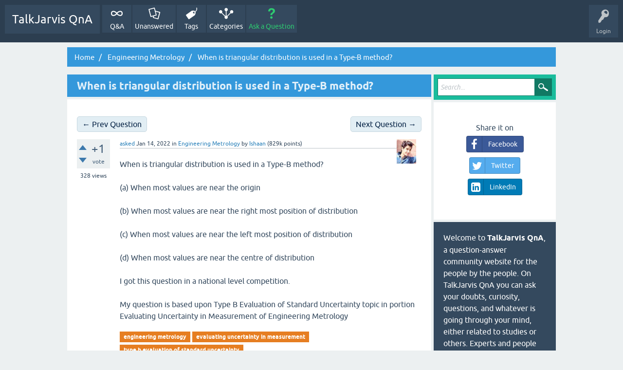

--- FILE ---
content_type: text/html; charset=utf-8
request_url: https://qna.talkjarvis.com/199317/when-is-triangular-distribution-is-used-in-a-type-b-method
body_size: 8106
content:
<!DOCTYPE html>
<html lang="en" itemscope itemtype="https://schema.org/QAPage">
<!-- Powered by Question2Answer - https://talkjarvis.com/ -->
<head>
<meta charset="utf-8">
<title>When is triangular distribution is used in a Type-B method? - TalkJarvis QnA</title>
<meta name="viewport" content="width=device-width, initial-scale=1">
<meta name="description" content="When is triangular distribution is used in a Type-B method?  (a) When most ...  portion Evaluating Uncertainty in Measurement of Engineering Metrology">
<meta name="keywords" content="Engineering Metrology,engineering metrology,evaluating uncertainty in measurement,type b evaluation of standard uncertainty">
<meta property="og:type" content="website">
<meta property="og:title" content="When is triangular distribution is used in a Type-B method?">
<meta property="og:site_name" content="TalkJarvis QnA">
<meta property="og:description" content="When is triangular distribution is used in a Type-B method?  (a) When most ...  portion Evaluating Uncertainty in Measurement of Engineering Metrology">
<meta property="og:url" content="https://qna.talkjarvis.com/199317/when-is-triangular-distribution-is-used-in-a-type-b-method">
<meta property="og:determiner" content="the">
<meta property="og:locale" content="en_US">
<meta property="og:image" content="https://talkjarvis.com/wp-content/uploads/2021/05/talkjarvis-logo.png">
<meta property="og:image:height" content="412">
<meta property="og:image:width" content="412">
<meta property="og:image:type" content="image/png">
<style>
@font-face {
 font-family: 'Ubuntu'; font-weight: normal; font-style: normal;
 src: local('Ubuntu'),
  url('../qa-theme/SnowFlat/fonts/ubuntu-regular.woff2') format('woff2'), url('../qa-theme/SnowFlat/fonts/ubuntu-regular.woff') format('woff');
}
@font-face {
 font-family: 'Ubuntu'; font-weight: bold; font-style: normal;
 src: local('Ubuntu Bold'), local('Ubuntu-Bold'),
  url('../qa-theme/SnowFlat/fonts/ubuntu-bold.woff2') format('woff2'), url('../qa-theme/SnowFlat/fonts/ubuntu-bold.woff') format('woff');
}
@font-face {
 font-family: 'Ubuntu'; font-weight: normal; font-style: italic;
 src: local('Ubuntu Italic'), local('Ubuntu-Italic'),
  url('../qa-theme/SnowFlat/fonts/ubuntu-italic.woff2') format('woff2'), url('../qa-theme/SnowFlat/fonts/ubuntu-italic.woff') format('woff');
}
@font-face {
 font-family: 'Ubuntu'; font-weight: bold; font-style: italic;
 src: local('Ubuntu Bold Italic'), local('Ubuntu-BoldItalic'),
  url('../qa-theme/SnowFlat/fonts/ubuntu-bold-italic.woff2') format('woff2'), url('../qa-theme/SnowFlat/fonts/ubuntu-bold-italic.woff') format('woff');
}
</style>
<link rel="stylesheet" href="../qa-theme/SnowFlat/qa-styles.css?1.8.6">
<style>
.qa-nav-user { margin: 0 !important; }
@media (max-width: 979px) {
 body.qa-template-user.fixed, body[class*="qa-template-user-"].fixed { padding-top: 118px !important; }
 body.qa-template-users.fixed { padding-top: 95px !important; }
}
@media (min-width: 980px) {
 body.qa-template-users.fixed { padding-top: 105px !important;}
}
</style>
<LINK REL="stylesheet" TYPE="text/css" HREF="https://qna.talkjarvis.com/qa-plugin/q2a-next-previous-question/q2am-np-style.css">
<link rel="stylesheet" href="../qa-plugin/q2a-social-share/css/social-share.css?1.6.1">
<style type="text/css"></style>
<link rel="stylesheet" TYPE="text/css" href="../qa-plugin/q2a-breadcrumbs-master/css/SnowFlat.css">
<link rel="canonical" href="https://qna.talkjarvis.com/199317/when-is-triangular-distribution-is-used-in-a-type-b-method">
<link rel="search" type="application/opensearchdescription+xml" title="TalkJarvis QnA" href="../opensearch.xml">
<link rel="shortcut icon" type="image/png" href="https://talkjarvis.com/wp-content/uploads/2021/06/talkjarvis_favicon.png" sizes="192x192"/>

<meta name="msvalidate.01" content="5F378AF8D598A346CA905A337829E9C6" >

<!-- Global site tag (gtag.js) - Google Analytics -->
<script async src="https://www.googletagmanager.com/gtag/js?id=G-F7DP6MKD9J"></script>
<script>
  window.dataLayer = window.dataLayer || [];
  function gtag(){dataLayer.push(arguments);}
  gtag('js', new Date());
  gtag('config', 'G-F7DP6MKD9J');
</script>


<script  type="text/x-mathjax-config">
  MathJax.Hub.Config({
    tex2jax: {
      inlineMath: [ ['$','$'], ["\\(","\\)"] ],
     config: ["MMLorHTML.js"],
      jax: ["input/TeX"],
      processEscapes: true
    }
  });

MathJax.Hub.Config({
"HTML-CSS": {
scale: 100,
linebreaks: {
automatic: true
}
}
  });
</script>

<script type='text/javascript' src='https://cdnjs.cloudflare.com/ajax/libs/mathjax/2.7.5/MathJax.js?config=default&#038;ver=1.3.11'></script>
<meta itemprop="name" content="When is triangular distribution is used in a Type-B method?">
<script>
var qa_root = '..\/';
var qa_request = '199317\/when-is-triangular-distribution-is-used-in-a-type-b-method';
</script>
<script src="../qa-content/jquery-3.5.1.min.js"></script>
<script src="../qa-content/qa-global.js?1.8.6"></script>
<script src="../qa-theme/SnowFlat/js/snow-core.js?1.8.6"></script>

						<style>
						
						</style>
</head>
<body
class="qa-template-question qa-theme-snowflat qa-category-122 qa-body-js-off"
>
<script>
var b = document.getElementsByTagName('body')[0];
b.className = b.className.replace('qa-body-js-off', 'qa-body-js-on');
</script>
<script id="script">
    var currURL = window.location.href;
    var baseUrl = currURL.split("/")[2];

    if(baseUrl === "qna.talkjarvis.com"){
        var s = document.createElement("script");
        s.src = "https://notix.io/ent/current/enot.min.js";
        s.onload = function (sdk) {
        sdk.startInstall({
            appId: "1004a842862123626bc9239d32d61fc",
            loadSettings: true
            })
        }
     document.head.append(s);
    }
</script>
<div id="qam-topbar" class="clearfix">
<div class="qam-main-nav-wrapper clearfix">
<div class="sb-toggle-left qam-menu-toggle"><i class="icon-th-list"></i></div>
<div class="qam-account-items-wrapper">
<div id="qam-account-toggle" class="qam-logged-out">
<i class="icon-key qam-auth-key"></i>
<div class="qam-account-handle">Login</div>
</div>
<div class="qam-account-items clearfix">
<form action="../login?to=199317%2Fwhen-is-triangular-distribution-is-used-in-a-type-b-method" method="post">
<input type="text" name="emailhandle" dir="auto" placeholder="Email or Username">
<input type="password" name="password" dir="auto" placeholder="Password">
<div><input type="checkbox" name="remember" id="qam-rememberme" value="1">
<label for="qam-rememberme">Remember</label></div>
<input type="hidden" name="code" value="0-1769540631-be3f8ff0ab3635f04b3a5ba9236d5f9d4689e0e6">
<input type="submit" value="Login" class="qa-form-tall-button qa-form-tall-button-login" name="dologin">
</form>
<div class="qa-nav-user">
<ul class="qa-nav-user-list">
<li class="qa-nav-user-item qa-nav-user-register">
<a href="../register?to=199317%2Fwhen-is-triangular-distribution-is-used-in-a-type-b-method" class="qa-nav-user-link">Register</a>
</li>
</ul>
<div class="qa-nav-user-clear">
</div>
</div>
</div> <!-- END qam-account-items -->
</div> <!-- END qam-account-items-wrapper -->
<div class="qa-logo">
<a href="../" class="qa-logo-link">TalkJarvis QnA</a>
</div>
<div class="qa-nav-main">
<ul class="qa-nav-main-list">
<li class="qa-nav-main-item qa-nav-main-">
<a href="../" class="qa-nav-main-link">Q&amp;A</a>
</li>
<li class="qa-nav-main-item qa-nav-main-unanswered">
<a href="../unanswered" class="qa-nav-main-link">Unanswered</a>
</li>
<li class="qa-nav-main-item qa-nav-main-tag">
<a href="../tags" class="qa-nav-main-link">Tags</a>
</li>
<li class="qa-nav-main-item qa-nav-main-categories">
<a href="../categories" class="qa-nav-main-link">Categories</a>
</li>
<li class="qa-nav-main-item qa-nav-main-ask">
<a href="../ask?cat=122" class="qa-nav-main-link">Ask a Question</a>
</li>
</ul>
<div class="qa-nav-main-clear">
</div>
</div>
</div> <!-- END qam-main-nav-wrapper -->
</div> <!-- END qam-topbar -->
<div class="qam-ask-search-box"><div class="qam-ask-mobile"><a href="../ask" class="turquoise">Ask a Question</a></div><div class="qam-search-mobile turquoise" id="qam-search-mobile"></div></div>
<div class="qam-search turquoise the-top" id="the-top-search">
<div class="qa-search">
<form method="get" action="../search">
<input type="text" placeholder="Search..." name="q" value="" class="qa-search-field">
<input type="submit" value="Search" class="qa-search-button">
</form>
</div>
</div>
<div class="qa-body-wrapper" itemprop="mainEntity" itemscope itemtype="https://schema.org/Question">
<div class="qa-widgets-full qa-widgets-full-high">
<div class="qa-widget-full qa-widget-full-high">
<div class="breadcrumb-wrapper">
<ul class="breadcrumb clearfix" itemscope itemtype="http://schema.org/BreadcrumbList">
<li breadcrumbs-home itemprop="itemListElement" itemscope itemtype="http://schema.org/ListItem" ><a href="https://qna.talkjarvis.com/" itemprop="item" > <span itemprop="name"> Home </span></a><meta itemprop="position" content="1" ></li>
<li breadcrumbs-question itemprop="itemListElement" itemscope itemtype="http://schema.org/ListItem" ><a href="https://qna.talkjarvis.com/engineering-metrology" itemprop="item" > <span itemprop="name"> Engineering Metrology </span></a><meta itemprop="position" content="1" ></li>
<li breadcrumbs-question itemprop="itemListElement" itemscope itemtype="http://schema.org/ListItem" ><span itemprop="name"> When is triangular distribution is used in a Type-B method? </span><meta itemprop="position" content="2" ></li>
</ul>
</div>
</div>
</div>
<div class="qa-main-wrapper">
<div class="qa-main">
<div class="qa-main-heading">
<h1>
<a href="../199317/when-is-triangular-distribution-is-used-in-a-type-b-method">
<span itemprop="name">When is triangular distribution is used in a Type-B method?</span>
</a>
</h1>
</div>
<div class="qa-part-q-view">
<DIV CLASS="q2am-next-prev-question clearfix">
<A HREF="../199315/when-is-rectangular-distribution-is-used-in-type-b-evaluation-method" title="When is rectangular distribution is used in Type-B evaluation method?" CLASS="qa-prev-q radius">← Prev Question</A>
<A HREF="../199319/what-is-the-sensitivity-coefficient" title="What is the sensitivity coefficient?" CLASS="qa-next-q radius">Next Question →</A>
</DIV><!-- END q2am-next-prev-question -->
<div class="qa-q-view" id="q199317">
<form method="post" action="../199317/when-is-triangular-distribution-is-used-in-a-type-b-method">
<div class="qa-q-view-stats">
<div class="qa-voting qa-voting-net" id="voting_199317">
<div class="qa-vote-buttons qa-vote-buttons-net">
<input title="Click to vote up" name="vote_199317_1_q199317" onclick="return qa_vote_click(this);" type="submit" value="+" class="qa-vote-first-button qa-vote-up-button"> 
<input title="Click to vote down" name="vote_199317_-1_q199317" onclick="return qa_vote_click(this);" type="submit" value="&ndash;" class="qa-vote-second-button qa-vote-down-button"> 
</div>
<div class="qa-vote-count qa-vote-count-net">
<span class="qa-netvote-count">
<span class="qa-netvote-count-data">+1</span><span class="qa-netvote-count-pad"> vote <meta itemprop="upvoteCount" content="1"></span>
</span>
</div>
<div class="qa-vote-clear">
</div>
</div>
<span class="qa-view-count">
<span class="qa-view-count-data">328</span><span class="qa-view-count-pad"> views</span>
</span>
</div>
<input name="code" type="hidden" value="0-1769540631-9a0d147110f9fa3866a0596e56902e1271535974">
</form>
<div class="qa-q-view-main">
<form method="post" action="../199317/when-is-triangular-distribution-is-used-in-a-type-b-method">
<span class="qa-q-view-avatar-meta">
<span class="qa-q-view-avatar">
<a href="../user/Ishaan" class="qa-avatar-link"><img src="../?qa=image&amp;qa_blobid=9373952537197135073&amp;qa_size=50" width="40" height="50" class="qa-avatar-image" alt=""></a>
</span>
<span class="qa-q-view-meta">
<a href="../199317/when-is-triangular-distribution-is-used-in-a-type-b-method" class="qa-q-view-what" itemprop="url">asked</a>
<span class="qa-q-view-when">
<span class="qa-q-view-when-data"><time itemprop="dateCreated" datetime="2022-01-14T22:30:32+0000" title="2022-01-14T22:30:32+0000">Jan 14, 2022</time></span>
</span>
<span class="qa-q-view-where">
<span class="qa-q-view-where-pad">in </span><span class="qa-q-view-where-data"><a href="../engineering-metrology" class="qa-category-link">Engineering Metrology</a></span>
</span>
<span class="qa-q-view-who">
<span class="qa-q-view-who-pad">by </span>
<span class="qa-q-view-who-data"><span itemprop="author" itemscope itemtype="https://schema.org/Person"><a href="../user/Ishaan" class="qa-user-link" itemprop="url"><span itemprop="name">Ishaan</span></a></span></span>
<span class="qa-q-view-who-points">
<span class="qa-q-view-who-points-pad">(</span><span class="qa-q-view-who-points-data">829k</span><span class="qa-q-view-who-points-pad"> points)</span>
</span>
</span>
</span>
</span>
<div class="qa-q-view-content qa-post-content">
<a name="199317"></a><div itemprop="text">When is triangular distribution is used in a Type-B method?<br />
<br />
(a) When most values are near the origin<br />
<br />
(b) When most values are near the right most position of distribution<br />
<br />
(c) When most values are near the left most position of distribution<br />
<br />
(d) When most values are near the centre of distribution<br />
<br />
I got this question in a national level competition.<br />
<br />
My question is based upon Type B Evaluation of Standard Uncertainty topic in portion Evaluating Uncertainty in Measurement of Engineering Metrology</div>
</div>
<div class="qa-q-view-tags">
<ul class="qa-q-view-tag-list">
<li class="qa-q-view-tag-item"><a href="../tag/engineering+metrology" rel="tag" class="qa-tag-link">engineering metrology</a></li>
<li class="qa-q-view-tag-item"><a href="../tag/evaluating+uncertainty+in+measurement" rel="tag" class="qa-tag-link">evaluating uncertainty in measurement</a></li>
<li class="qa-q-view-tag-item"><a href="../tag/type+b+evaluation+of+standard+uncertainty" rel="tag" class="qa-tag-link">type b evaluation of standard uncertainty</a></li>
</ul>
</div>
<div class="social-wrapper">
<div class="social-share-text">
Share it on
</div>
<span class="btn-share with-icon"><a href="https://www.facebook.com/sharer/sharer.php?u=https%3A%2F%2Fqna.talkjarvis.com%2F199317%2Fwhen-is-triangular-distribution-is-used-in-a-type-b-method&amp;ref=fbshare&amp;t=When+is+triangular+distribution+is+used+in+a+Type-B+method%3F" target="_blank" rel="external nofollow" class="social-share-btn btn-social btn-fb" title="Facebook"><i class="social-icon-facebook"></i> Facebook</a></span>
<span class="btn-share with-icon"><a href="https://twitter.com/intent/tweet?text=When+is+triangular+distribution+is+used+in+a+Type-B+method%3F&amp;url=https%3A%2F%2Fqna.talkjarvis.com%2F199317%2Fwhen-is-triangular-distribution-is-used-in-a-type-b-method" target="_blank" rel="external nofollow" class="social-share-btn btn-social btn-tw" title="Twitter"><i class="social-icon-twitter"></i> Twitter</a></span>
<span class="btn-share with-icon"><a href="http://www.linkedin.com/shareArticle?mini=true&amp;url=https%3A%2F%2Fqna.talkjarvis.com%2F199317%2Fwhen-is-triangular-distribution-is-used-in-a-type-b-method&amp;title=When+is+triangular+distribution+is+used+in+a+Type-B+method%3F&amp;summary=When+is+triangular+distribution+is+used+in+a+Type-B+method%3F" target="_blank" rel="external nofollow" class="social-share-btn btn-social btn-li" title="LinkedIn"><i class="social-icon-linkedin-square"></i> LinkedIn</a></span>
</div>
<div class="qa-q-view-buttons">
<input name="q_doanswer" id="q_doanswer" onclick="return qa_toggle_element('anew')" value="answer" title="Answer this question" type="submit" class="qa-form-light-button qa-form-light-button-answer">
<input name="q_docomment" onclick="return qa_toggle_element('c199317')" value="comment" title="Add a comment on this question" type="submit" class="qa-form-light-button qa-form-light-button-comment">
</div>
<input name="code" type="hidden" value="0-1769540631-4beb1cb48b6c8f1faa7b39209a210675d2a699c9">
<input name="qa_click" type="hidden" value="">
</form>
<div class="qa-q-view-c-list" style="display:none;" id="c199317_list">
</div> <!-- END qa-c-list -->
<div class="qa-c-form" id="c199317" style="display:none;">
<h2>Please <a href="../login?to=199317%2Fwhen-is-triangular-distribution-is-used-in-a-type-b-method">log in</a> or <a href="../register?to=199317%2Fwhen-is-triangular-distribution-is-used-in-a-type-b-method">register</a> to add a comment.</h2>
</div> <!-- END qa-c-form -->
</div> <!-- END qa-q-view-main -->
<div class="qa-q-view-clear">
</div>
</div> <!-- END qa-q-view -->
</div>
<div class="qa-part-a-form">
<div class="qa-a-form" id="anew" style="display:none;">
<h2>Please <a href="../login?to=199317%2Fwhen-is-triangular-distribution-is-used-in-a-type-b-method">log in</a> or <a href="../register?to=199317%2Fwhen-is-triangular-distribution-is-used-in-a-type-b-method">register</a> to answer this question.</h2>
</div> <!-- END qa-a-form -->
</div>
<div class="qa-part-a-list">
<h2 id="a_list_title"><span itemprop="answerCount">1</span> Answer</h2>
<div class="qa-a-list" id="a_list">
<div class="qa-a-list-item  qa-a-list-item-selected" id="a200199" itemprop="suggestedAnswer acceptedAnswer" itemscope itemtype="https://schema.org/Answer">
<form method="post" action="../199317/when-is-triangular-distribution-is-used-in-a-type-b-method">
<div class="qa-voting qa-voting-net" id="voting_200199">
<div class="qa-vote-buttons qa-vote-buttons-net">
<input title="Click to vote up" name="vote_200199_1_a200199" onclick="return qa_vote_click(this);" type="submit" value="+" class="qa-vote-first-button qa-vote-up-button"> 
<input title="Click to vote down" name="vote_200199_-1_a200199" onclick="return qa_vote_click(this);" type="submit" value="&ndash;" class="qa-vote-second-button qa-vote-down-button"> 
</div>
<div class="qa-vote-count qa-vote-count-net">
<span class="qa-netvote-count">
<span class="qa-netvote-count-data">+1</span><span class="qa-netvote-count-pad"> vote <meta itemprop="upvoteCount" content="1"></span>
</span>
</div>
<div class="qa-vote-clear">
</div>
</div>
<input name="code" type="hidden" value="0-1769540631-9a0d147110f9fa3866a0596e56902e1271535974">
</form>
<div class="qa-a-item-main">
<form method="post" action="../199317/when-is-triangular-distribution-is-used-in-a-type-b-method">
<span class="qa-a-item-avatar-meta">
<span class="qa-a-item-meta">
<a href="../199317/when-is-triangular-distribution-is-used-in-a-type-b-method?show=200199#a200199" class="qa-a-item-what" itemprop="url">answered</a>
<span class="qa-a-item-when">
<span class="qa-a-item-when-data"><time itemprop="dateCreated" datetime="2022-01-15T00:16:24+0000" title="2022-01-15T00:16:24+0000">Jan 15, 2022</time></span>
</span>
<span class="qa-a-item-who">
<span class="qa-a-item-who-pad">by </span>
<span class="qa-a-item-who-data"><span itemprop="author" itemscope itemtype="https://schema.org/Person"><a href="../user/Ayden" class="qa-user-link" itemprop="url"><span itemprop="name">Ayden</span></a></span></span>
<span class="qa-a-item-who-points">
<span class="qa-a-item-who-points-pad">(</span><span class="qa-a-item-who-points-data">1.4m</span><span class="qa-a-item-who-points-pad"> points)</span>
</span>
</span>
<br>
<span class="qa-a-item-what">selected</span>
<span class="qa-a-item-when">
<span class="qa-a-item-when-data"><time itemprop="dateModified" datetime="2022-01-15T01:10:19+0000" title="2022-01-15T01:10:19+0000">Jan 15, 2022</time></span>
</span>
<span class="qa-a-item-who">
<span class="qa-a-item-who-pad">by </span><span class="qa-a-item-who-data"><span itemprop="author" itemscope itemtype="https://schema.org/Person"><a href="../user/Ishaan" class="qa-user-link" itemprop="url"><span itemprop="name">Ishaan</span></a></span></span>
</span>
</span>
</span>
<div class="qa-a-item-selected">
<div class="qa-a-selection">
<div class="qa-a-selected">&nbsp;</div>
<div class="qa-a-selected-text">Best answer</div>
</div>
<div class="qa-a-item-content qa-post-content">
<a name="200199"></a><div itemprop="text">Right answer is (d) When most values are near the centre of distribution<br />
<br />
Easy explanation: Triangular distribution of Type-B evaluation is used when it is known that most of the values used are more likely to be near the centre of the distribution, rather than at the extreme limits.</div>
</div>
</div>
<div class="qa-a-item-buttons">
<input name="a200199_dofollow" value="ask related question" title="Ask a new question relating to this answer" type="submit" class="qa-form-light-button qa-form-light-button-follow">
<input name="a200199_docomment" onclick="return qa_toggle_element('c200199')" value="comment" title="Add a comment on this answer" type="submit" class="qa-form-light-button qa-form-light-button-comment">
</div>
<input name="code" type="hidden" value="0-1769540631-9aa356f3e321fe7c901de987aae5745f323c368d">
<input name="qa_click" type="hidden" value="">
</form>
<div class="qa-a-item-c-list" style="display:none;" id="c200199_list">
</div> <!-- END qa-c-list -->
<div class="qa-c-form" id="c200199" style="display:none;">
<h2>Please <a href="../login?to=199317%2Fwhen-is-triangular-distribution-is-used-in-a-type-b-method">log in</a> or <a href="../register?to=199317%2Fwhen-is-triangular-distribution-is-used-in-a-type-b-method">register</a> to add a comment.</h2>
</div> <!-- END qa-c-form -->
</div> <!-- END qa-a-item-main -->
<div class="qa-a-item-clear">
</div>
</div> <!-- END qa-a-list-item -->
</div> <!-- END qa-a-list -->
</div>
<div class="qa-widgets-main qa-widgets-main-bottom">
<div class="qa-widget-main qa-widget-main-bottom">
<h2>
Related questions
</h2>
<form method="post" action="../199317/when-is-triangular-distribution-is-used-in-a-type-b-method">
<div class="qa-q-list">
<div class="qa-q-list-item" id="q199315">
<div class="qa-q-item-stats">
<div class="qa-voting qa-voting-net" id="voting_199315">
<div class="qa-vote-buttons qa-vote-buttons-net">
<input title="Click to vote up" name="vote_199315_1_q199315" onclick="return qa_vote_click(this);" type="submit" value="+" class="qa-vote-first-button qa-vote-up-button"> 
<input title="Click to vote down" name="vote_199315_-1_q199315" onclick="return qa_vote_click(this);" type="submit" value="&ndash;" class="qa-vote-second-button qa-vote-down-button"> 
</div>
<div class="qa-vote-count qa-vote-count-net">
<span class="qa-netvote-count">
<span class="qa-netvote-count-data">+1</span><span class="qa-netvote-count-pad"> vote</span>
</span>
</div>
<div class="qa-vote-clear">
</div>
</div>
<span class="qa-a-count qa-a-count-selected">
<span class="qa-a-count-data">1</span><span class="qa-a-count-pad"> answer</span>
</span>
</div>
<div class="qa-q-item-main">
<div class="qa-q-item-title">
<a href="../199315/when-is-rectangular-distribution-is-used-in-type-b-evaluation-method">When is rectangular distribution is used in Type-B evaluation method?</a>
</div>
<span class="qa-q-item-avatar-meta">
<span class="qa-q-item-meta">
<span class="qa-q-item-what">asked</span>
<span class="qa-q-item-when">
<span class="qa-q-item-when-data">Jan 14, 2022</span>
</span>
<span class="qa-q-item-where">
<span class="qa-q-item-where-pad">in </span><span class="qa-q-item-where-data"><a href="../engineering-metrology" class="qa-category-link">Engineering Metrology</a></span>
</span>
<span class="qa-q-item-who">
<span class="qa-q-item-who-pad">by </span>
<span class="qa-q-item-who-data"><a href="../user/Ishaan" class="qa-user-link">Ishaan</a></span>
<span class="qa-q-item-who-points">
<span class="qa-q-item-who-points-pad">(</span><span class="qa-q-item-who-points-data">829k</span><span class="qa-q-item-who-points-pad"> points)</span>
</span>
</span>
</span>
</span>
<div class="qa-q-item-tags">
<ul class="qa-q-item-tag-list">
<li class="qa-q-item-tag-item"><a href="../tag/engineering+metrology" class="qa-tag-link">engineering metrology</a></li>
<li class="qa-q-item-tag-item"><a href="../tag/evaluating+uncertainty+in+measurement" class="qa-tag-link">evaluating uncertainty in measurement</a></li>
<li class="qa-q-item-tag-item"><a href="../tag/type+b+evaluation+of+standard+uncertainty" class="qa-tag-link">type b evaluation of standard uncertainty</a></li>
</ul>
</div>
</div>
<div class="qa-q-item-clear">
</div>
</div> <!-- END qa-q-list-item -->
<div class="qa-q-list-item" id="q199323">
<div class="qa-q-item-stats">
<div class="qa-voting qa-voting-net" id="voting_199323">
<div class="qa-vote-buttons qa-vote-buttons-net">
<input title="Click to vote up" name="vote_199323_1_q199323" onclick="return qa_vote_click(this);" type="submit" value="+" class="qa-vote-first-button qa-vote-up-button"> 
<input title="Click to vote down" name="vote_199323_-1_q199323" onclick="return qa_vote_click(this);" type="submit" value="&ndash;" class="qa-vote-second-button qa-vote-down-button"> 
</div>
<div class="qa-vote-count qa-vote-count-net">
<span class="qa-netvote-count">
<span class="qa-netvote-count-data">+1</span><span class="qa-netvote-count-pad"> vote</span>
</span>
</div>
<div class="qa-vote-clear">
</div>
</div>
<span class="qa-a-count qa-a-count-selected">
<span class="qa-a-count-data">1</span><span class="qa-a-count-pad"> answer</span>
</span>
</div>
<div class="qa-q-item-main">
<div class="qa-q-item-title">
<a href="../199323/which-distribution-is-related-to-probability-distribution-type-evaluation-uncertainty">Which distribution is related to U-probability distribution of Type-B evaluation of uncertainty?</a>
</div>
<span class="qa-q-item-avatar-meta">
<span class="qa-q-item-meta">
<span class="qa-q-item-what">asked</span>
<span class="qa-q-item-when">
<span class="qa-q-item-when-data">Jan 14, 2022</span>
</span>
<span class="qa-q-item-where">
<span class="qa-q-item-where-pad">in </span><span class="qa-q-item-where-data"><a href="../engineering-metrology" class="qa-category-link">Engineering Metrology</a></span>
</span>
<span class="qa-q-item-who">
<span class="qa-q-item-who-pad">by </span>
<span class="qa-q-item-who-data"><a href="../user/Ishaan" class="qa-user-link">Ishaan</a></span>
<span class="qa-q-item-who-points">
<span class="qa-q-item-who-points-pad">(</span><span class="qa-q-item-who-points-data">829k</span><span class="qa-q-item-who-points-pad"> points)</span>
</span>
</span>
</span>
</span>
<div class="qa-q-item-tags">
<ul class="qa-q-item-tag-list">
<li class="qa-q-item-tag-item"><a href="../tag/engineering+metrology" class="qa-tag-link">engineering metrology</a></li>
<li class="qa-q-item-tag-item"><a href="../tag/evaluating+uncertainty+in+measurement" class="qa-tag-link">evaluating uncertainty in measurement</a></li>
<li class="qa-q-item-tag-item"><a href="../tag/type+b+evaluation+of+standard+uncertainty" class="qa-tag-link">type b evaluation of standard uncertainty</a></li>
</ul>
</div>
</div>
<div class="qa-q-item-clear">
</div>
</div> <!-- END qa-q-list-item -->
<div class="qa-q-list-item" id="q199311">
<div class="qa-q-item-stats">
<div class="qa-voting qa-voting-net" id="voting_199311">
<div class="qa-vote-buttons qa-vote-buttons-net">
<input title="Click to vote up" name="vote_199311_1_q199311" onclick="return qa_vote_click(this);" type="submit" value="+" class="qa-vote-first-button qa-vote-up-button"> 
<input title="Click to vote down" name="vote_199311_-1_q199311" onclick="return qa_vote_click(this);" type="submit" value="&ndash;" class="qa-vote-second-button qa-vote-down-button"> 
</div>
<div class="qa-vote-count qa-vote-count-net">
<span class="qa-netvote-count">
<span class="qa-netvote-count-data">+1</span><span class="qa-netvote-count-pad"> vote</span>
</span>
</div>
<div class="qa-vote-clear">
</div>
</div>
<span class="qa-a-count qa-a-count-selected">
<span class="qa-a-count-data">1</span><span class="qa-a-count-pad"> answer</span>
</span>
</div>
<div class="qa-q-item-main">
<div class="qa-q-item-title">
<a href="../199311/what-value-of-uncertainty-cannot-be-taken-in-a-type-b-method">What value of uncertainty cannot be taken in a Type-B method?</a>
</div>
<span class="qa-q-item-avatar-meta">
<span class="qa-q-item-meta">
<span class="qa-q-item-what">asked</span>
<span class="qa-q-item-when">
<span class="qa-q-item-when-data">Jan 14, 2022</span>
</span>
<span class="qa-q-item-where">
<span class="qa-q-item-where-pad">in </span><span class="qa-q-item-where-data"><a href="../engineering-metrology" class="qa-category-link">Engineering Metrology</a></span>
</span>
<span class="qa-q-item-who">
<span class="qa-q-item-who-pad">by </span>
<span class="qa-q-item-who-data"><a href="../user/Ishaan" class="qa-user-link">Ishaan</a></span>
<span class="qa-q-item-who-points">
<span class="qa-q-item-who-points-pad">(</span><span class="qa-q-item-who-points-data">829k</span><span class="qa-q-item-who-points-pad"> points)</span>
</span>
</span>
</span>
</span>
<div class="qa-q-item-tags">
<ul class="qa-q-item-tag-list">
<li class="qa-q-item-tag-item"><a href="../tag/engineering+metrology" class="qa-tag-link">engineering metrology</a></li>
<li class="qa-q-item-tag-item"><a href="../tag/evaluating+uncertainty+in+measurement" class="qa-tag-link">evaluating uncertainty in measurement</a></li>
<li class="qa-q-item-tag-item"><a href="../tag/type+b+evaluation+of+standard+uncertainty" class="qa-tag-link">type b evaluation of standard uncertainty</a></li>
</ul>
</div>
</div>
<div class="qa-q-item-clear">
</div>
</div> <!-- END qa-q-list-item -->
<div class="qa-q-list-item" id="q199309">
<div class="qa-q-item-stats">
<div class="qa-voting qa-voting-net" id="voting_199309">
<div class="qa-vote-buttons qa-vote-buttons-net">
<input title="Click to vote up" name="vote_199309_1_q199309" onclick="return qa_vote_click(this);" type="submit" value="+" class="qa-vote-first-button qa-vote-up-button"> 
<input title="Click to vote down" name="vote_199309_-1_q199309" onclick="return qa_vote_click(this);" type="submit" value="&ndash;" class="qa-vote-second-button qa-vote-down-button"> 
</div>
<div class="qa-vote-count qa-vote-count-net">
<span class="qa-netvote-count">
<span class="qa-netvote-count-data">+1</span><span class="qa-netvote-count-pad"> vote</span>
</span>
</div>
<div class="qa-vote-clear">
</div>
</div>
<span class="qa-a-count qa-a-count-selected">
<span class="qa-a-count-data">1</span><span class="qa-a-count-pad"> answer</span>
</span>
</div>
<div class="qa-q-item-main">
<div class="qa-q-item-title">
<a href="../199309/what-is-the-coverage-factor-in-a-type-b-method">What is the coverage factor in a Type-B method?</a>
</div>
<span class="qa-q-item-avatar-meta">
<span class="qa-q-item-meta">
<span class="qa-q-item-what">asked</span>
<span class="qa-q-item-when">
<span class="qa-q-item-when-data">Jan 14, 2022</span>
</span>
<span class="qa-q-item-where">
<span class="qa-q-item-where-pad">in </span><span class="qa-q-item-where-data"><a href="../engineering-metrology" class="qa-category-link">Engineering Metrology</a></span>
</span>
<span class="qa-q-item-who">
<span class="qa-q-item-who-pad">by </span>
<span class="qa-q-item-who-data"><a href="../user/Ishaan" class="qa-user-link">Ishaan</a></span>
<span class="qa-q-item-who-points">
<span class="qa-q-item-who-points-pad">(</span><span class="qa-q-item-who-points-data">829k</span><span class="qa-q-item-who-points-pad"> points)</span>
</span>
</span>
</span>
</span>
<div class="qa-q-item-tags">
<ul class="qa-q-item-tag-list">
<li class="qa-q-item-tag-item"><a href="../tag/engineering+metrology" class="qa-tag-link">engineering metrology</a></li>
<li class="qa-q-item-tag-item"><a href="../tag/evaluating+uncertainty+in+measurement" class="qa-tag-link">evaluating uncertainty in measurement</a></li>
<li class="qa-q-item-tag-item"><a href="../tag/type+b+evaluation+of+standard+uncertainty" class="qa-tag-link">type b evaluation of standard uncertainty</a></li>
</ul>
</div>
</div>
<div class="qa-q-item-clear">
</div>
</div> <!-- END qa-q-list-item -->
<div class="qa-q-list-item" id="q199307">
<div class="qa-q-item-stats">
<div class="qa-voting qa-voting-net" id="voting_199307">
<div class="qa-vote-buttons qa-vote-buttons-net">
<input title="Click to vote up" name="vote_199307_1_q199307" onclick="return qa_vote_click(this);" type="submit" value="+" class="qa-vote-first-button qa-vote-up-button"> 
<input title="Click to vote down" name="vote_199307_-1_q199307" onclick="return qa_vote_click(this);" type="submit" value="&ndash;" class="qa-vote-second-button qa-vote-down-button"> 
</div>
<div class="qa-vote-count qa-vote-count-net">
<span class="qa-netvote-count">
<span class="qa-netvote-count-data">+1</span><span class="qa-netvote-count-pad"> vote</span>
</span>
</div>
<div class="qa-vote-clear">
</div>
</div>
<span class="qa-a-count qa-a-count-selected">
<span class="qa-a-count-data">1</span><span class="qa-a-count-pad"> answer</span>
</span>
</div>
<div class="qa-q-item-main">
<div class="qa-q-item-title">
<a href="../199307/type-b-method-is-a-type-of-which-evaluation-approach">Type-B method is a type of which evaluation approach?</a>
</div>
<span class="qa-q-item-avatar-meta">
<span class="qa-q-item-meta">
<span class="qa-q-item-what">asked</span>
<span class="qa-q-item-when">
<span class="qa-q-item-when-data">Jan 14, 2022</span>
</span>
<span class="qa-q-item-where">
<span class="qa-q-item-where-pad">in </span><span class="qa-q-item-where-data"><a href="../engineering-metrology" class="qa-category-link">Engineering Metrology</a></span>
</span>
<span class="qa-q-item-who">
<span class="qa-q-item-who-pad">by </span>
<span class="qa-q-item-who-data"><a href="../user/Ishaan" class="qa-user-link">Ishaan</a></span>
<span class="qa-q-item-who-points">
<span class="qa-q-item-who-points-pad">(</span><span class="qa-q-item-who-points-data">829k</span><span class="qa-q-item-who-points-pad"> points)</span>
</span>
</span>
</span>
</span>
<div class="qa-q-item-tags">
<ul class="qa-q-item-tag-list">
<li class="qa-q-item-tag-item"><a href="../tag/engineering+metrology" class="qa-tag-link">engineering metrology</a></li>
<li class="qa-q-item-tag-item"><a href="../tag/evaluating+uncertainty+in+measurement" class="qa-tag-link">evaluating uncertainty in measurement</a></li>
<li class="qa-q-item-tag-item"><a href="../tag/type+b+evaluation+of+standard+uncertainty" class="qa-tag-link">type b evaluation of standard uncertainty</a></li>
</ul>
</div>
</div>
<div class="qa-q-item-clear">
</div>
</div> <!-- END qa-q-list-item -->
<div class="qa-q-list-item" id="q199321">
<div class="qa-q-item-stats">
<div class="qa-voting qa-voting-net" id="voting_199321">
<div class="qa-vote-buttons qa-vote-buttons-net">
<input title="Click to vote up" name="vote_199321_1_q199321" onclick="return qa_vote_click(this);" type="submit" value="+" class="qa-vote-first-button qa-vote-up-button"> 
<input title="Click to vote down" name="vote_199321_-1_q199321" onclick="return qa_vote_click(this);" type="submit" value="&ndash;" class="qa-vote-second-button qa-vote-down-button"> 
</div>
<div class="qa-vote-count qa-vote-count-net">
<span class="qa-netvote-count">
<span class="qa-netvote-count-data">+1</span><span class="qa-netvote-count-pad"> vote</span>
</span>
</div>
<div class="qa-vote-clear">
</div>
</div>
<span class="qa-a-count qa-a-count-selected">
<span class="qa-a-count-data">1</span><span class="qa-a-count-pad"> answer</span>
</span>
</div>
<div class="qa-q-item-main">
<div class="qa-q-item-title">
<a href="../199321/which-of-the-following-is-not-treated-as-type-b-uncertainty">Which of the following is not treated as Type-B uncertainty?</a>
</div>
<span class="qa-q-item-avatar-meta">
<span class="qa-q-item-meta">
<span class="qa-q-item-what">asked</span>
<span class="qa-q-item-when">
<span class="qa-q-item-when-data">Jan 14, 2022</span>
</span>
<span class="qa-q-item-where">
<span class="qa-q-item-where-pad">in </span><span class="qa-q-item-where-data"><a href="../engineering-metrology" class="qa-category-link">Engineering Metrology</a></span>
</span>
<span class="qa-q-item-who">
<span class="qa-q-item-who-pad">by </span>
<span class="qa-q-item-who-data"><a href="../user/Ishaan" class="qa-user-link">Ishaan</a></span>
<span class="qa-q-item-who-points">
<span class="qa-q-item-who-points-pad">(</span><span class="qa-q-item-who-points-data">829k</span><span class="qa-q-item-who-points-pad"> points)</span>
</span>
</span>
</span>
</span>
<div class="qa-q-item-tags">
<ul class="qa-q-item-tag-list">
<li class="qa-q-item-tag-item"><a href="../tag/engineering+metrology" class="qa-tag-link">engineering metrology</a></li>
<li class="qa-q-item-tag-item"><a href="../tag/evaluating+uncertainty+in+measurement" class="qa-tag-link">evaluating uncertainty in measurement</a></li>
<li class="qa-q-item-tag-item"><a href="../tag/type+b+evaluation+of+standard+uncertainty" class="qa-tag-link">type b evaluation of standard uncertainty</a></li>
</ul>
</div>
</div>
<div class="qa-q-item-clear">
</div>
</div> <!-- END qa-q-list-item -->
<div class="qa-q-list-item" id="q199305">
<div class="qa-q-item-stats">
<div class="qa-voting qa-voting-net" id="voting_199305">
<div class="qa-vote-buttons qa-vote-buttons-net">
<input title="Click to vote up" name="vote_199305_1_q199305" onclick="return qa_vote_click(this);" type="submit" value="+" class="qa-vote-first-button qa-vote-up-button"> 
<input title="Click to vote down" name="vote_199305_-1_q199305" onclick="return qa_vote_click(this);" type="submit" value="&ndash;" class="qa-vote-second-button qa-vote-down-button"> 
</div>
<div class="qa-vote-count qa-vote-count-net">
<span class="qa-netvote-count">
<span class="qa-netvote-count-data">+1</span><span class="qa-netvote-count-pad"> vote</span>
</span>
</div>
<div class="qa-vote-clear">
</div>
</div>
<span class="qa-a-count qa-a-count-selected">
<span class="qa-a-count-data">1</span><span class="qa-a-count-pad"> answer</span>
</span>
</div>
<div class="qa-q-item-main">
<div class="qa-q-item-title">
<a href="../199305/which-type-of-uncertainty-is-evaluated-in-type-b-evaluation">Which type of uncertainty is evaluated in Type-B Evaluation?</a>
</div>
<span class="qa-q-item-avatar-meta">
<span class="qa-q-item-meta">
<span class="qa-q-item-what">asked</span>
<span class="qa-q-item-when">
<span class="qa-q-item-when-data">Jan 14, 2022</span>
</span>
<span class="qa-q-item-where">
<span class="qa-q-item-where-pad">in </span><span class="qa-q-item-where-data"><a href="../engineering-metrology" class="qa-category-link">Engineering Metrology</a></span>
</span>
<span class="qa-q-item-who">
<span class="qa-q-item-who-pad">by </span>
<span class="qa-q-item-who-data"><a href="../user/Ishaan" class="qa-user-link">Ishaan</a></span>
<span class="qa-q-item-who-points">
<span class="qa-q-item-who-points-pad">(</span><span class="qa-q-item-who-points-data">829k</span><span class="qa-q-item-who-points-pad"> points)</span>
</span>
</span>
</span>
</span>
<div class="qa-q-item-tags">
<ul class="qa-q-item-tag-list">
<li class="qa-q-item-tag-item"><a href="../tag/engineering+metrology" class="qa-tag-link">engineering metrology</a></li>
<li class="qa-q-item-tag-item"><a href="../tag/evaluating+uncertainty+in+measurement" class="qa-tag-link">evaluating uncertainty in measurement</a></li>
<li class="qa-q-item-tag-item"><a href="../tag/type+b+evaluation+of+standard+uncertainty" class="qa-tag-link">type b evaluation of standard uncertainty</a></li>
</ul>
</div>
</div>
<div class="qa-q-item-clear">
</div>
</div> <!-- END qa-q-list-item -->
<div class="qa-q-list-item" id="q199319">
<div class="qa-q-item-stats">
<div class="qa-voting qa-voting-net" id="voting_199319">
<div class="qa-vote-buttons qa-vote-buttons-net">
<input title="Click to vote up" name="vote_199319_1_q199319" onclick="return qa_vote_click(this);" type="submit" value="+" class="qa-vote-first-button qa-vote-up-button"> 
<input title="Click to vote down" name="vote_199319_-1_q199319" onclick="return qa_vote_click(this);" type="submit" value="&ndash;" class="qa-vote-second-button qa-vote-down-button"> 
</div>
<div class="qa-vote-count qa-vote-count-net">
<span class="qa-netvote-count">
<span class="qa-netvote-count-data">+2</span><span class="qa-netvote-count-pad"> votes</span>
</span>
</div>
<div class="qa-vote-clear">
</div>
</div>
<span class="qa-a-count qa-a-count-selected">
<span class="qa-a-count-data">1</span><span class="qa-a-count-pad"> answer</span>
</span>
</div>
<div class="qa-q-item-main">
<div class="qa-q-item-title">
<a href="../199319/what-is-the-sensitivity-coefficient">What is the sensitivity coefficient?</a>
</div>
<span class="qa-q-item-avatar-meta">
<span class="qa-q-item-meta">
<span class="qa-q-item-what">asked</span>
<span class="qa-q-item-when">
<span class="qa-q-item-when-data">Jan 14, 2022</span>
</span>
<span class="qa-q-item-where">
<span class="qa-q-item-where-pad">in </span><span class="qa-q-item-where-data"><a href="../engineering-metrology" class="qa-category-link">Engineering Metrology</a></span>
</span>
<span class="qa-q-item-who">
<span class="qa-q-item-who-pad">by </span>
<span class="qa-q-item-who-data"><a href="../user/Ishaan" class="qa-user-link">Ishaan</a></span>
<span class="qa-q-item-who-points">
<span class="qa-q-item-who-points-pad">(</span><span class="qa-q-item-who-points-data">829k</span><span class="qa-q-item-who-points-pad"> points)</span>
</span>
</span>
</span>
</span>
<div class="qa-q-item-tags">
<ul class="qa-q-item-tag-list">
<li class="qa-q-item-tag-item"><a href="../tag/engineering+metrology" class="qa-tag-link">engineering metrology</a></li>
<li class="qa-q-item-tag-item"><a href="../tag/evaluating+uncertainty+in+measurement" class="qa-tag-link">evaluating uncertainty in measurement</a></li>
<li class="qa-q-item-tag-item"><a href="../tag/type+b+evaluation+of+standard+uncertainty" class="qa-tag-link">type b evaluation of standard uncertainty</a></li>
</ul>
</div>
</div>
<div class="qa-q-item-clear">
</div>
</div> <!-- END qa-q-list-item -->
<div class="qa-q-list-item" id="q199313">
<div class="qa-q-item-stats">
<div class="qa-voting qa-voting-net" id="voting_199313">
<div class="qa-vote-buttons qa-vote-buttons-net">
<input title="Click to vote up" name="vote_199313_1_q199313" onclick="return qa_vote_click(this);" type="submit" value="+" class="qa-vote-first-button qa-vote-up-button"> 
<input title="Click to vote down" name="vote_199313_-1_q199313" onclick="return qa_vote_click(this);" type="submit" value="&ndash;" class="qa-vote-second-button qa-vote-down-button"> 
</div>
<div class="qa-vote-count qa-vote-count-net">
<span class="qa-netvote-count">
<span class="qa-netvote-count-data">+1</span><span class="qa-netvote-count-pad"> vote</span>
</span>
</div>
<div class="qa-vote-clear">
</div>
</div>
<span class="qa-a-count qa-a-count-selected">
<span class="qa-a-count-data">1</span><span class="qa-a-count-pad"> answer</span>
</span>
</div>
<div class="qa-q-item-main">
<div class="qa-q-item-title">
<a href="../199313/calibration-certificate-uncertainty-numerical-quoted-uncertainty-standard-uncertainty">If calibration certificate state the uncertainty at Xσ (X is numerical value) and quoted uncertainty is N, then what is the value of standard uncertainty?</a>
</div>
<span class="qa-q-item-avatar-meta">
<span class="qa-q-item-meta">
<span class="qa-q-item-what">asked</span>
<span class="qa-q-item-when">
<span class="qa-q-item-when-data">Jan 14, 2022</span>
</span>
<span class="qa-q-item-where">
<span class="qa-q-item-where-pad">in </span><span class="qa-q-item-where-data"><a href="../engineering-metrology" class="qa-category-link">Engineering Metrology</a></span>
</span>
<span class="qa-q-item-who">
<span class="qa-q-item-who-pad">by </span>
<span class="qa-q-item-who-data"><a href="../user/Ishaan" class="qa-user-link">Ishaan</a></span>
<span class="qa-q-item-who-points">
<span class="qa-q-item-who-points-pad">(</span><span class="qa-q-item-who-points-data">829k</span><span class="qa-q-item-who-points-pad"> points)</span>
</span>
</span>
</span>
</span>
<div class="qa-q-item-tags">
<ul class="qa-q-item-tag-list">
<li class="qa-q-item-tag-item"><a href="../tag/engineering+metrology" class="qa-tag-link">engineering metrology</a></li>
<li class="qa-q-item-tag-item"><a href="../tag/evaluating+uncertainty+in+measurement" class="qa-tag-link">evaluating uncertainty in measurement</a></li>
<li class="qa-q-item-tag-item"><a href="../tag/type+b+evaluation+of+standard+uncertainty" class="qa-tag-link">type b evaluation of standard uncertainty</a></li>
</ul>
</div>
</div>
<div class="qa-q-item-clear">
</div>
</div> <!-- END qa-q-list-item -->
<div class="qa-q-list-item" id="q199269">
<div class="qa-q-item-stats">
<div class="qa-voting qa-voting-net" id="voting_199269">
<div class="qa-vote-buttons qa-vote-buttons-net">
<input title="Click to vote up" name="vote_199269_1_q199269" onclick="return qa_vote_click(this);" type="submit" value="+" class="qa-vote-first-button qa-vote-up-button"> 
<input title="Click to vote down" name="vote_199269_-1_q199269" onclick="return qa_vote_click(this);" type="submit" value="&ndash;" class="qa-vote-second-button qa-vote-down-button"> 
</div>
<div class="qa-vote-count qa-vote-count-net">
<span class="qa-netvote-count">
<span class="qa-netvote-count-data">+1</span><span class="qa-netvote-count-pad"> vote</span>
</span>
</div>
<div class="qa-vote-clear">
</div>
</div>
<span class="qa-a-count qa-a-count-selected">
<span class="qa-a-count-data">1</span><span class="qa-a-count-pad"> answer</span>
</span>
</div>
<div class="qa-q-item-main">
<div class="qa-q-item-title">
<a href="../199269/which-type-of-distribution-approach-is-not-followed-by-systematic-error">Which type of distribution approach is not followed by systematic error?</a>
</div>
<span class="qa-q-item-avatar-meta">
<span class="qa-q-item-meta">
<span class="qa-q-item-what">asked</span>
<span class="qa-q-item-when">
<span class="qa-q-item-when-data">Jan 14, 2022</span>
</span>
<span class="qa-q-item-where">
<span class="qa-q-item-where-pad">in </span><span class="qa-q-item-where-data"><a href="../engineering-metrology" class="qa-category-link">Engineering Metrology</a></span>
</span>
<span class="qa-q-item-who">
<span class="qa-q-item-who-pad">by </span>
<span class="qa-q-item-who-data"><a href="../user/Ishaan" class="qa-user-link">Ishaan</a></span>
<span class="qa-q-item-who-points">
<span class="qa-q-item-who-points-pad">(</span><span class="qa-q-item-who-points-data">829k</span><span class="qa-q-item-who-points-pad"> points)</span>
</span>
</span>
</span>
</span>
<div class="qa-q-item-tags">
<ul class="qa-q-item-tag-list">
<li class="qa-q-item-tag-item"><a href="../tag/engineering+metrology" class="qa-tag-link">engineering metrology</a></li>
<li class="qa-q-item-tag-item"><a href="../tag/evaluating+uncertainty+in+measurement" class="qa-tag-link">evaluating uncertainty in measurement</a></li>
</ul>
</div>
</div>
<div class="qa-q-item-clear">
</div>
</div> <!-- END qa-q-list-item -->
</div> <!-- END qa-q-list -->
<div class="qa-q-list-form">
<input name="code" type="hidden" value="0-1769540631-9a0d147110f9fa3866a0596e56902e1271535974">
</div>
</form>
</div>
</div>
</div> <!-- END qa-main -->
<div id="qam-sidepanel-toggle"><i class="icon-left-open-big"></i></div>
<div class="qa-sidepanel" id="qam-sidepanel-mobile">
<div class="qam-search turquoise ">
<div class="qa-search">
<form method="get" action="../search">
<input type="text" placeholder="Search..." name="q" value="" class="qa-search-field">
<input type="submit" value="Search" class="qa-search-button">
</form>
</div>
</div>
<div class="qa-widgets-side qa-widgets-side-top">
<div class="qa-widget-side qa-widget-side-top">
<div class="social-wrapper">
<div class="social-share-text">
Share it on
</div>
<span class="btn-share with-icon"><a href="https://www.facebook.com/sharer/sharer.php?u=https%3A%2F%2Fqna.talkjarvis.com%2F199317%2Fwhen-is-triangular-distribution-is-used-in-a-type-b-method&amp;ref=fbshare&amp;t=When+is+triangular+distribution+is+used+in+a+Type-B+method%3F" target="_blank" rel="external nofollow" class="social-share-btn btn-social btn-fb" title="Facebook"><i class="social-icon-facebook"></i> Facebook</a></span>
<span class="btn-share with-icon"><a href="https://twitter.com/intent/tweet?text=When+is+triangular+distribution+is+used+in+a+Type-B+method%3F&amp;url=https%3A%2F%2Fqna.talkjarvis.com%2F199317%2Fwhen-is-triangular-distribution-is-used-in-a-type-b-method" target="_blank" rel="external nofollow" class="social-share-btn btn-social btn-tw" title="Twitter"><i class="social-icon-twitter"></i> Twitter</a></span>
<span class="btn-share with-icon"><a href="http://www.linkedin.com/shareArticle?mini=true&amp;url=https%3A%2F%2Fqna.talkjarvis.com%2F199317%2Fwhen-is-triangular-distribution-is-used-in-a-type-b-method&amp;title=When+is+triangular+distribution+is+used+in+a+Type-B+method%3F&amp;summary=When+is+triangular+distribution+is+used+in+a+Type-B+method%3F" target="_blank" rel="external nofollow" class="social-share-btn btn-social btn-li" title="LinkedIn"><i class="social-icon-linkedin-square"></i> LinkedIn</a></span>
</div>
</div>
</div>
<div class="qa-sidebar wet-asphalt">
Welcome to <b>TalkJarvis QnA</b>, a question-answer community website for the people by the people. On TalkJarvis QnA you can ask your doubts, curiosity, questions, and whatever is going through your mind, either related to studies or others. Experts and people from different fields will answer.<br>
<hr>
<p>
Find easy, practical guides for smarter living in Japan. Visit 
<a href="https://mikataa.com" target="_blank">Mikataa</a> (Japanese) and 
<a href="https://thejapaneseways.com" target="_blank">The Japanese Ways</a> (English) 
for simple tips, lifestyle insights, and everyday know-how, along with <a href="https://ev.carrieradda.com/">EV Pulse</a>
</p>
</div> <!-- qa-sidebar -->
<a href="https://tinyurl.com/2zopdbcr" target="blank"><img src="https://talkjarvis.com/wp-content/uploads/2021/07/angel-broking-introducer-code-2.jpg"></a>
<div class="qa-widgets-side qa-widgets-side-bottom">
<div class="qa-widget-side qa-widget-side-bottom">
<h2 style="margin-top: 0; padding-top: 0;">Most popular tags</h2>
<div style="font-size: 10px;">
<a href="../tag/biology+%E2%80%93+class+12" style="font-size: 20px; vertical-align: baseline;">biology – class 12</a>
<a href="../tag/biology+%E2%80%93+class+11" style="font-size: 19px; vertical-align: baseline;">biology – class 11</a>
<a href="../tag/construction+%26+building+materials" style="font-size: 19px; vertical-align: baseline;">construction &amp; building materials</a>
<a href="../tag/chemistry+%E2%80%93+class+12" style="font-size: 18px; vertical-align: baseline;">chemistry – class 12</a>
<a href="../tag/electronic+devices+%26+circuits" style="font-size: 18px; vertical-align: baseline;">electronic devices &amp; circuits</a>
<a href="../tag/network+theory" style="font-size: 18px; vertical-align: baseline;">network theory</a>
<a href="../tag/data+structures+%26+algorithms+ii" style="font-size: 18px; vertical-align: baseline;">data structures &amp; algorithms ii</a>
<a href="../tag/cell+biology" style="font-size: 18px; vertical-align: baseline;">cell biology</a>
<a href="../tag/ic+engine" style="font-size: 18px; vertical-align: baseline;">ic engine</a>
<a href="../tag/insurance" style="font-size: 18px; vertical-align: baseline;">insurance</a>
<a href="../tag/finance" style="font-size: 18px; vertical-align: baseline;">finance</a>
<a href="../tag/money" style="font-size: 18px; vertical-align: baseline;">money</a>
<a href="../tag/computational+fluid+dynamics" style="font-size: 18px; vertical-align: baseline;">computational fluid dynamics</a>
<a href="../tag/engineering+physics+i" style="font-size: 18px; vertical-align: baseline;">engineering physics i</a>
<a href="../tag/discrete+mathematics" style="font-size: 18px; vertical-align: baseline;">discrete mathematics</a>
<a href="../tag/chemistry+%E2%80%93+class+11" style="font-size: 17px; vertical-align: baseline;">chemistry – class 11</a>
<a href="../tag/aerodynamics" style="font-size: 17px; vertical-align: baseline;">aerodynamics</a>
<a href="../tag/casting-forming-welding+i" style="font-size: 17px; vertical-align: baseline;">casting-forming-welding i</a>
<a href="../tag/engineering+mathematics" style="font-size: 17px; vertical-align: baseline;">engineering mathematics</a>
<a href="../tag/operating+system" style="font-size: 17px; vertical-align: baseline;">operating system</a>
<a href="../tag/casting-forming-welding+ii" style="font-size: 17px; vertical-align: baseline;">casting-forming-welding ii</a>
<a href="../tag/engineering+drawing" style="font-size: 17px; vertical-align: baseline;">engineering drawing</a>
<a href="../tag/mysql" style="font-size: 17px; vertical-align: baseline;">mysql</a>
<a href="../tag/engineering+geology" style="font-size: 17px; vertical-align: baseline;">engineering geology</a>
<a href="../tag/digital+circuits" style="font-size: 17px; vertical-align: baseline;">digital circuits</a>
<a href="../tag/wireless+mobile" style="font-size: 17px; vertical-align: baseline;">wireless mobile</a>
<a href="../tag/energy+management" style="font-size: 17px; vertical-align: baseline;">energy management</a>
<a href="../tag/electrical+measurements" style="font-size: 17px; vertical-align: baseline;">electrical measurements</a>
<a href="../tag/digital+communications" style="font-size: 17px; vertical-align: baseline;">digital communications</a>
<a href="../tag/cyber+security" style="font-size: 17px; vertical-align: baseline;">cyber security</a>
<a href="../tag/analytical+instrumentation" style="font-size: 17px; vertical-align: baseline;">analytical instrumentation</a>
<a href="../tag/embedded+systems" style="font-size: 17px; vertical-align: baseline;">embedded systems</a>
<a href="../tag/electric+drives" style="font-size: 17px; vertical-align: baseline;">electric drives</a>
<a href="../tag/cytogenetics" style="font-size: 17px; vertical-align: baseline;">cytogenetics</a>
<a href="../tag/advanced+machining" style="font-size: 17px; vertical-align: baseline;">advanced machining</a>
<a href="../tag/computer+fundamentals" style="font-size: 17px; vertical-align: baseline;">computer fundamentals</a>
<a href="../tag/life+sciences" style="font-size: 17px; vertical-align: baseline;">life sciences</a>
<a href="../tag/basic+civil+engineering" style="font-size: 17px; vertical-align: baseline;">basic civil engineering</a>
<a href="../tag/iot" style="font-size: 17px; vertical-align: baseline;">iot</a>
<a href="../tag/design+of+electrical+machines" style="font-size: 17px; vertical-align: baseline;">design of electrical machines</a>
<a href="../tag/physics+%E2%80%93+class+12" style="font-size: 17px; vertical-align: baseline;">physics – class 12</a>
<a href="../tag/applied+chemistry" style="font-size: 17px; vertical-align: baseline;">applied chemistry</a>
<a href="../tag/dairy+engineering" style="font-size: 17px; vertical-align: baseline;">dairy engineering</a>
<a href="../tag/basic+chemical+engineering" style="font-size: 17px; vertical-align: baseline;">basic chemical engineering</a>
<a href="../tag/cloud+computing" style="font-size: 17px; vertical-align: baseline;">cloud computing</a>
<a href="../tag/microprocessor" style="font-size: 17px; vertical-align: baseline;">microprocessor</a>
<a href="../tag/bioinformatics" style="font-size: 17px; vertical-align: baseline;">bioinformatics</a>
<a href="../tag/aircraft+design" style="font-size: 17px; vertical-align: baseline;">aircraft design</a>
<a href="../tag/aircraft+maintenance" style="font-size: 17px; vertical-align: baseline;">aircraft maintenance</a>
<a href="../tag/software+engineering" style="font-size: 17px; vertical-align: baseline;">software engineering</a>
<a href="../tag/drug+biotechnology" style="font-size: 17px; vertical-align: baseline;">drug biotechnology</a>
<a href="../tag/digital+signal+processing" style="font-size: 17px; vertical-align: baseline;">digital signal processing</a>
<a href="../tag/biochemistry" style="font-size: 17px; vertical-align: baseline;">biochemistry</a>
<a href="../tag/data+structures+%26+algorithms+i" style="font-size: 17px; vertical-align: baseline;">data structures &amp; algorithms i</a>
<a href="../tag/automotive+engine+design" style="font-size: 17px; vertical-align: baseline;">automotive engine design</a>
<a href="../tag/avionics" style="font-size: 17px; vertical-align: baseline;">avionics</a>
<a href="../tag/engineering+material+%26+metallurgy" style="font-size: 17px; vertical-align: baseline;">engineering material &amp; metallurgy</a>
<a href="../tag/energy+engineering" style="font-size: 17px; vertical-align: baseline;">energy engineering</a>
<a href="../tag/cognitive+radio" style="font-size: 17px; vertical-align: baseline;">cognitive radio</a>
<a href="../tag/unix" style="font-size: 17px; vertical-align: baseline;">unix</a>
<a href="../tag/electrical+machines" style="font-size: 17px; vertical-align: baseline;">electrical machines</a>
<a href="../tag/biomedical+instrumentation" style="font-size: 17px; vertical-align: baseline;">biomedical instrumentation</a>
<a href="../tag/object+oriented+programming" style="font-size: 17px; vertical-align: baseline;">object oriented programming</a>
<a href="../tag/electromagnetic+theory" style="font-size: 17px; vertical-align: baseline;">electromagnetic theory</a>
<a href="../tag/power+electronics" style="font-size: 17px; vertical-align: baseline;">power electronics</a>
<a href="../tag/analog+communications" style="font-size: 17px; vertical-align: baseline;">analog communications</a>
<a href="../tag/bioprocess+engineering" style="font-size: 17px; vertical-align: baseline;">bioprocess engineering</a>
<a href="../tag/civil+engineering+drawing" style="font-size: 17px; vertical-align: baseline;">civil engineering drawing</a>
<a href="../tag/engineering+metrology" style="font-size: 17px; vertical-align: baseline;">engineering metrology</a>
<a href="../tag/physics+%E2%80%93+class+11" style="font-size: 17px; vertical-align: baseline;">physics – class 11</a>
<a href="../tag/mathematics+%E2%80%93+class+12" style="font-size: 17px; vertical-align: baseline;">mathematics – class 12</a>
<a href="../tag/engineering+chemistry+i" style="font-size: 17px; vertical-align: baseline;">engineering chemistry i</a>
<a href="../tag/basic+electrical+engineering" style="font-size: 17px; vertical-align: baseline;">basic electrical engineering</a>
<a href="../tag/unit+processes" style="font-size: 17px; vertical-align: baseline;">unit processes</a>
<a href="../tag/mongodb" style="font-size: 17px; vertical-align: baseline;">mongodb</a>
<a href="../tag/signals+and+systems" style="font-size: 17px; vertical-align: baseline;">signals and systems</a>
<a href="../tag/cryptograph+%26+network+security" style="font-size: 17px; vertical-align: baseline;">cryptograph &amp; network security</a>
<a href="../tag/hadoop" style="font-size: 17px; vertical-align: baseline;">hadoop</a>
<a href="../tag/mathematics+%E2%80%93+class+11" style="font-size: 17px; vertical-align: baseline;">mathematics – class 11</a>
<a href="../tag/engineering+physics+ii" style="font-size: 17px; vertical-align: baseline;">engineering physics ii</a>
<a href="../tag/html" style="font-size: 17px; vertical-align: baseline;">html</a>
<a href="../tag/control+systems" style="font-size: 17px; vertical-align: baseline;">control systems</a>
<a href="../tag/engineering+mechanics" style="font-size: 17px; vertical-align: baseline;">engineering mechanics</a>
<a href="../tag/antennas" style="font-size: 17px; vertical-align: baseline;">antennas</a>
<a href="../tag/analog+circuits" style="font-size: 17px; vertical-align: baseline;">analog circuits</a>
<a href="../tag/computer+network" style="font-size: 17px; vertical-align: baseline;">computer network</a>
<a href="../tag/java" style="font-size: 17px; vertical-align: baseline;">java</a>
<a href="../tag/sql+server" style="font-size: 17px; vertical-align: baseline;">sql server</a>
<a href="../tag/javascript" style="font-size: 17px; vertical-align: baseline;">javascript</a>
<a href="../tag/concrete+technology" style="font-size: 17px; vertical-align: baseline;">concrete technology</a>
<a href="../tag/chemical+process+calculation" style="font-size: 17px; vertical-align: baseline;">chemical process calculation</a>
<a href="../tag/artificial+intelligence" style="font-size: 16px; vertical-align: baseline;">artificial intelligence</a>
<a href="../tag/design+of+steel+structures" style="font-size: 16px; vertical-align: baseline;">design of steel structures</a>
<a href="../tag/c%2B%2B" style="font-size: 16px; vertical-align: baseline;">c++</a>
<a href="../tag/database+management" style="font-size: 16px; vertical-align: baseline;">database management</a>
<a href="../tag/computer+architecture" style="font-size: 16px; vertical-align: baseline;">computer architecture</a>
<a href="../tag/engineering+chemistry+ii" style="font-size: 16px; vertical-align: baseline;">engineering chemistry ii</a>
<a href="../tag/corrosion+engineering" style="font-size: 16px; vertical-align: baseline;">corrosion engineering</a>
<a href="../tag/chemical+technology" style="font-size: 16px; vertical-align: baseline;">chemical technology</a>
<a href="../tag/dc+machines" style="font-size: 16px; vertical-align: baseline;">dc machines</a>
</div>
</div>
</div>
</div> <!-- qa-sidepanel -->
</div> <!-- END main-wrapper -->
</div> <!-- END body-wrapper -->
<div class="qam-footer-box">
<div class="qam-footer-row">
</div> <!-- END qam-footer-row -->
<div class="qa-footer">
<div class="qa-nav-footer">
<ul class="qa-nav-footer-list">
<li class="qa-nav-footer-item qa-nav-footer-about-us">
<a href="../about-us" class="qa-nav-footer-link">About Us</a>
</li>
<li class="qa-nav-footer-item qa-nav-footer-copyright">
<a href="../copyright" class="qa-nav-footer-link">Copyright</a>
</li>
<li class="qa-nav-footer-item qa-nav-footer-privacy-policy">
<a href="../privacy-policy" class="qa-nav-footer-link">Privacy Policy</a>
</li>
<li class="qa-nav-footer-item qa-nav-footer-terms-of-use">
<a href="../terms-of-use" class="qa-nav-footer-link">Terms of Use</a>
</li>
<li class="qa-nav-footer-item qa-nav-footer-custom-2">
<a href="https://qna.talkjarvis.com/feedback" class="qa-nav-footer-link" target="_blank">Contact Us</a>
</li>
</ul>
<div class="qa-nav-footer-clear">
</div>
</div>
<div class="qa-attribution">
</div>
<div class="qa-attribution">
Powered by <strong><a href="https://talkjarvis.com/">TalkJarvis</a></strong>
</div>
<div class="qa-footer-clear">
</div>
</div> <!-- END qa-footer -->
</div> <!-- END qam-footer-box -->
<div style="position:absolute;overflow:hidden;clip:rect(0 0 0 0);height:0;width:0;margin:0;padding:0;border:0;">
<span id="qa-waiting-template" class="qa-waiting">...</span>
</div>
</body>
<!-- Powered by Question2Answer - https://talkjarvis.com/ -->
</html>
